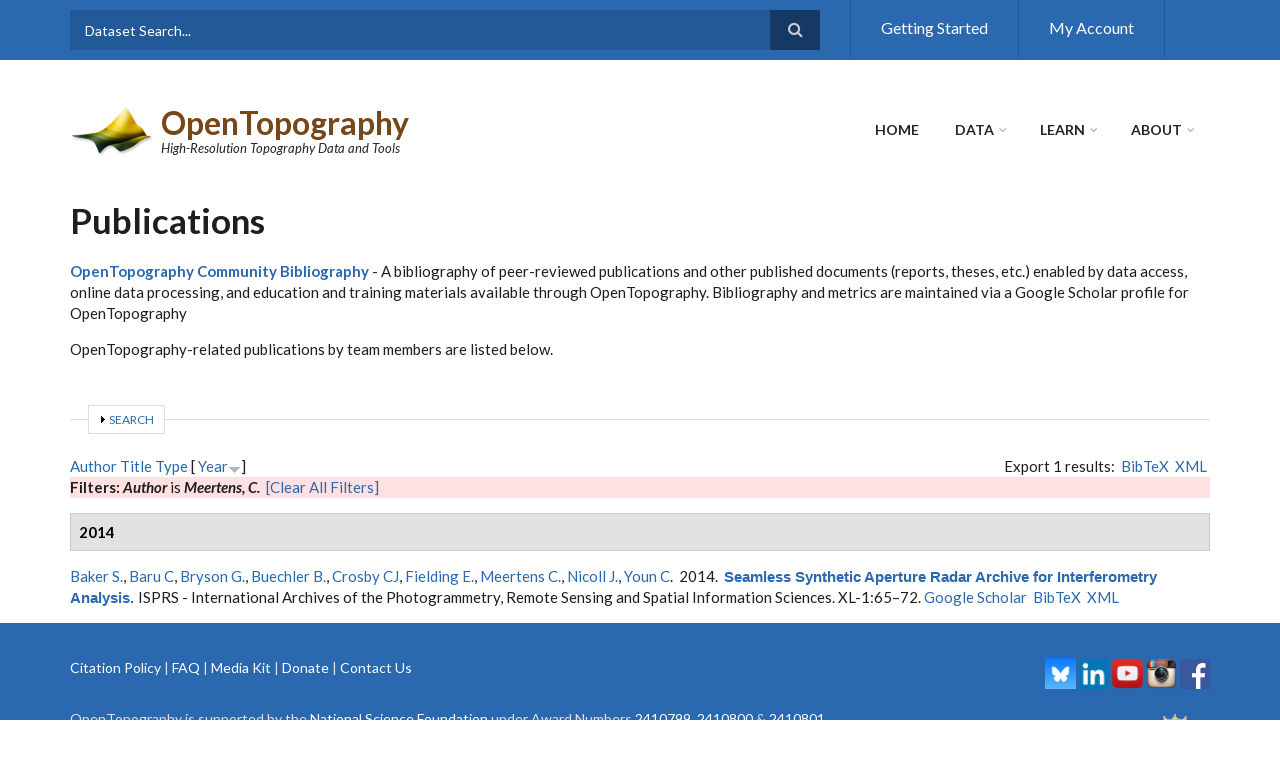

--- FILE ---
content_type: text/html; charset=utf-8
request_url: https://opentopography.org/publications?page=1&f%5Bauthor%5D=23
body_size: 10408
content:
<!DOCTYPE html>
<html lang="en" dir="ltr"
  xmlns:content="http://purl.org/rss/1.0/modules/content/"
  xmlns:dc="http://purl.org/dc/terms/"
  xmlns:foaf="http://xmlns.com/foaf/0.1/"
  xmlns:og="http://ogp.me/ns#"
  xmlns:rdfs="http://www.w3.org/2000/01/rdf-schema#"
  xmlns:sioc="http://rdfs.org/sioc/ns#"
  xmlns:sioct="http://rdfs.org/sioc/types#"
  xmlns:skos="http://www.w3.org/2004/02/skos/core#"
  xmlns:xsd="http://www.w3.org/2001/XMLSchema#">

<head profile="http://www.w3.org/1999/xhtml/vocab">
  <meta http-equiv="Content-Type" content="text/html; charset=utf-8" />
<meta name="Generator" content="Drupal 7 (http://drupal.org)" />
<meta name="MobileOptimized" content="width" />
<meta name="HandheldFriendly" content="true" />
<meta name="viewport" content="width=device-width, initial-scale=1" />
<link rel="shortcut icon" href="https://opentopography.org/sites/opentopography.org/files/favicon.ico" type="image/vnd.microsoft.icon" />
  <title>Publications | OpenTopography</title>
  <link type="text/css" rel="stylesheet" href="https://opentopography.org/sites/opentopography.org/files/css/css_xE-rWrJf-fncB6ztZfd2huxqgxu4WO-qwma6Xer30m4.css" media="all" />
<link type="text/css" rel="stylesheet" href="https://opentopography.org/sites/opentopography.org/files/css/css_P2lSqD8fOAGWPHUnjWZxW9jGT2-DgBECYL12QNzE3lw.css" media="all" />
<link type="text/css" rel="stylesheet" href="https://opentopography.org/sites/opentopography.org/files/css/css_2cJNq_SaqJkjmViNpLaG8rwuv8p-2QlA4GHWSxZLLSo.css" media="all" />
<link type="text/css" rel="stylesheet" href="//maxcdn.bootstrapcdn.com/font-awesome/4.2.0/css/font-awesome.min.css" media="all" />
<link type="text/css" rel="stylesheet" href="//maxcdn.bootstrapcdn.com/bootstrap/3.2.0/css/bootstrap.min.css" media="all" />
<link type="text/css" rel="stylesheet" href="https://opentopography.org/sites/opentopography.org/files/css/css_gLAyWo6n5xTq24aOOU9aF3hjLJ2Mrvn4DQUAvYvOzyE.css" media="all" />
<link type="text/css" rel="stylesheet" href="https://opentopography.org/sites/opentopography.org/files/css/css_q4KMpJ8IHunc44RManuOP3Enxyz3vmM5C75zs1jVurQ.css" media="all" />
<link type="text/css" rel="stylesheet" href="https://opentopography.org/sites/opentopography.org/files/css/css_S0Shgnqa0IZGpM768F3WeIbItQT4k966rDuYIW3DozY.css" media="all" />

<!--[if (IE 9)&(!IEMobile)]>
<link type="text/css" rel="stylesheet" href="https://opentopography.org/sites/opentopography.org/themes/scholarly_lite/ie9.css?sy3vlj" media="all" />
<![endif]-->
<link type="text/css" rel="stylesheet" href="https://opentopography.org/sites/opentopography.org/files/css/css_WzYC8Ah123HlfUbZmA8l1XI12lOhH3IMR-hrc349Fvk.css" media="all" />

  <!-- HTML5 element support for IE6-8 -->
  <!--[if lt IE 9]>
    <script src="//html5shiv.googlecode.com/svn/trunk/html5.js"></script>
  <![endif]-->
  <script type="text/javascript" src="https://opentopography.org/sites/opentopography.org/files/js/js_Pt6OpwTd6jcHLRIjrE-eSPLWMxWDkcyYrPTIrXDSON0.js"></script>
<script type="text/javascript" src="https://opentopography.org/sites/opentopography.org/files/js/js_36JebCLoMC3Y_A56Pz19d7fHtwF3mSX9TlZGZc8qWqs.js"></script>
<script type="text/javascript" src="https://opentopography.org/sites/opentopography.org/files/js/js_a_XWH2S1EQaU85ypMDyQGiUfzPFez1IOZKxHnhGkv3E.js"></script>
<script type="text/javascript" src="//maxcdn.bootstrapcdn.com/bootstrap/3.2.0/js/bootstrap.min.js"></script>
<script type="text/javascript">
<!--//--><![CDATA[//><!--
jQuery(document).ready(function($) { 
		$(window).scroll(function() {
			if($(this).scrollTop() != 0) {
				$("#toTop").addClass("show");	
			} else {
				$("#toTop").removeClass("show");
			}
		});
		
		$("#toTop").click(function() {
			$("body,html").animate({scrollTop:0},800);
		});	
		
		});
//--><!]]>
</script>
<script type="text/javascript">
<!--//--><![CDATA[//><!--
jQuery(document).ready(function($) { 

			var	headerTopHeight = $("#header-top").outerHeight(),
			headerHeight = $("#header").outerHeight();
			
			$(window).scroll(function() {
			if(($(this).scrollTop() > headerTopHeight+headerHeight) && ($(window).width() > 767)) {
				$("body").addClass("onscroll");
				if (($("#site-name").length > 0) && ($("#logo").length > 0)) {
					$(".onscroll #logo").addClass("hide");
				}

				if ($("#banner").length > 0) { 
 					$("#banner").css("marginTop", (headerHeight)+"px");
				} else if ($("#page-intro").length > 0) {
					$("#page-intro").css("marginTop", (headerHeight)+"px");
				} else {
					$("#page").css("marginTop", (headerHeight)+"px");
				}
			} else {
				$("body").removeClass("onscroll");
				$("#logo").removeClass("hide");
				$("#page,#banner,#page-intro").css("marginTop", (0)+"px");
			}
			});
		});
//--><!]]>
</script>
<script type="text/javascript" src="https://opentopography.org/sites/opentopography.org/themes/scholarly_lite/js/meanmenu/jquery.meanmenu.fork.js?sy3vlj"></script>
<script type="text/javascript">
<!--//--><![CDATA[//><!--
jQuery(document).ready(function($) {

			$("#main-navigation .sf-menu, #main-navigation .content>ul.menu, #main-navigation ul.main-menu").wrap("<div class='meanmenu-wrapper'></div>");
			$("#main-navigation .meanmenu-wrapper").meanmenu({
				meanScreenWidth: "767",
				meanRemoveAttrs: true,
				meanMenuContainer: "#header-inside",
				meanMenuClose: ""
			});

			$("#header-top .sf-menu, #header-top .content>ul.menu").wrap("<div class='header-top-meanmenu-wrapper'></div>");
			$("#header-top .header-top-meanmenu-wrapper").meanmenu({
				meanScreenWidth: "767",
				meanRemoveAttrs: true,
				meanMenuContainer: "#header-top-inside",
				meanMenuClose: ""
			});

		});
//--><!]]>
</script>
<script type="text/javascript" src="https://opentopography.org/sites/opentopography.org/files/js/js_D3gaWDovdngGvy7Ar8cOr5P3FJZDJ4dJMGHTZV2zNIY.js"></script>
<script type="text/javascript">
<!--//--><![CDATA[//><!--
jQuery.extend(Drupal.settings, {"basePath":"\/","pathPrefix":"","setHasJsCookie":0,"ajaxPageState":{"theme":"scholarly_lite","theme_token":"iwU6HPPMzrWpE73EWTforpd6CfMoRh6H7732H6wFKa4","js":{"sites\/opentopography.org\/modules\/jquery_update\/replace\/jquery\/1.12\/jquery.min.js":1,"misc\/jquery-extend-3.4.0.js":1,"misc\/jquery-html-prefilter-3.5.0-backport.js":1,"misc\/jquery.once.js":1,"misc\/drupal.js":1,"sites\/opentopography.org\/modules\/jquery_update\/js\/jquery_browser.js":1,"misc\/form-single-submit.js":1,"misc\/form.js":1,"misc\/collapse.js":1,"\/\/maxcdn.bootstrapcdn.com\/bootstrap\/3.2.0\/js\/bootstrap.min.js":1,"0":1,"1":1,"sites\/opentopography.org\/themes\/scholarly_lite\/js\/meanmenu\/jquery.meanmenu.fork.js":1,"2":1,"sites\/opentopography.org\/libraries\/superfish\/jquery.hoverIntent.minified.js":1,"sites\/opentopography.org\/libraries\/superfish\/supposition.js":1,"sites\/opentopography.org\/libraries\/superfish\/superfish.js":1,"sites\/opentopography.org\/libraries\/superfish\/supersubs.js":1,"sites\/opentopography.org\/modules\/superfish\/superfish.js":1},"css":{"modules\/system\/system.base.css":1,"modules\/system\/system.menus.css":1,"modules\/system\/system.messages.css":1,"modules\/system\/system.theme.css":1,"modules\/aggregator\/aggregator.css":1,"modules\/comment\/comment.css":1,"sites\/opentopography.org\/modules\/date\/date_api\/date.css":1,"sites\/opentopography.org\/modules\/date\/date_popup\/themes\/datepicker.1.7.css":1,"modules\/field\/theme\/field.css":1,"modules\/node\/node.css":1,"modules\/search\/search.css":1,"modules\/user\/user.css":1,"sites\/opentopography.org\/modules\/views\/css\/views.css":1,"sites\/opentopography.org\/modules\/ctools\/css\/ctools.css":1,"sites\/opentopography.org\/modules\/biblio\/biblio.css":1,"\/\/maxcdn.bootstrapcdn.com\/font-awesome\/4.2.0\/css\/font-awesome.min.css":1,"\/\/maxcdn.bootstrapcdn.com\/bootstrap\/3.2.0\/css\/bootstrap.min.css":1,"sites\/opentopography.org\/themes\/scholarly_lite\/js\/meanmenu\/meanmenu.css":1,"sites\/opentopography.org\/libraries\/superfish\/css\/superfish.css":1,"sites\/opentopography.org\/themes\/scholarly_lite\/bootstrap\/css\/bootstrap.css":1,"sites\/opentopography.org\/themes\/scholarly_lite\/style.css":1,"sites\/opentopography.org\/themes\/scholarly_lite\/style-blue.css":1,"sites\/opentopography.org\/themes\/scholarly_lite\/fonts\/lato-font.css":1,"sites\/opentopography.org\/themes\/scholarly_lite\/fonts\/sourcecodepro-font.css":1,"sites\/opentopography.org\/themes\/scholarly_lite\/fonts\/ptserif-blockquote-font.css":1,"sites\/opentopography.org\/themes\/scholarly_lite\/ie9.css":1,"sites\/opentopography.org\/themes\/scholarly_lite\/local.css":1}},"superfish":{"2":{"id":"2","sf":{"animation":{"opacity":"show"},"speed":"\u0027fast\u0027","autoArrows":false,"dropShadows":false,"disableHI":false},"plugins":{"supposition":true,"bgiframe":false,"supersubs":{"minWidth":"12","maxWidth":"27","extraWidth":1}}}},"urlIsAjaxTrusted":{"\/publications?page=1\u0026f%5Bauthor%5D=23":true}});
//--><!]]>
</script>
<meta name="google-site-verification" content="8UCd8FhXSdN3jeDPVrpLecrKDwBffsxjVBnADeE1HME" />
</head>
<body class="html not-front not-logged-in no-sidebars page-publications no-banner sff-7 slff-7 hff-7 pff-7 form-style-1" >
<div id="wrapper">
  <div id="skip-link">
    <a href="#main-content" class="element-invisible element-focusable">Skip to main content</a>
  </div>
    <div id="toTop"><i class="fa fa-angle-up"></i></div>

<!-- #header-top -->
<div id="header-top" class="clearfix">
    <div class="container">

        <!-- #header-top-inside -->
        <div id="header-top-inside" class="clearfix">
            <div class="row">
            
                        <div class="col-md-8">
                <!-- #header-top-left -->
                <div id="header-top-left" class="clearfix">
                    <div class="header-top-area">
                          <div class="region region-header-top-left">
    <div id="block-block-13" class="block block-block clearfix">

    
  <div class="content">
    <div id="block-search-form" class="block block-search clearfix">
<div class="content">
<form action="https://portal.opentopography.org/dataSearch" method="post" id="search-block-form" accept-charset="UTF-8">
<div>
<div class="container-inline">
<h2 class="element-invisible">Search form</h2>
<div class="form-item form-type-textfield form-item-search-block-form">
<input onblur="if (this.value == '') {this.value = 'Dataset Search...';}" onfocus="if (this.value == 'Dataset Search...') {this.value = '';}" type="text" id="edit-search-block-form--2" name="search" value="Dataset Search..." size="15" maxlength="128" class="form-text" />
</div>
<div class="form-actions form-wrapper" id="edit-actions"><input value="" type="submit" id="edit-submit--3" name="op" class="form-submit" /></div>
</div>
</div>
</form>
</div>
</div>
  </div>
</div>
  </div>
                    </div>
                </div>
                <!-- EOF:#header-top-left -->
            </div>
                        
                        <div class="col-md-4">
                <!-- #header-top-right -->
                <div id="header-top-right" class="clearfix">
                    <div class="header-top-area">                    
                          <div class="region region-header-top-right">
    <div id="block-menu-menu-top-menu" class="block block-menu clearfix">

    
  <div class="content">
    <ul class="menu"><li class="first leaf"><a href="/start" title="">Getting Started</a></li>
<li class="last leaf"><a href="https://portal.opentopography.org/myopentopo" title="">My Account</a></li>
</ul>  </div>
</div>
  </div>
                    </div>
                </div>
                <!-- EOF:#header-top-right -->
            </div>
                        
            </div>
        </div>
        <!-- EOF: #header-top-inside -->

    </div>
</div>
<!-- EOF: #header-top -->    

<!-- #header -->
<header id="header"  role="banner" class="clearfix">
    <div class="container">
        
        <!-- #header-inside -->
        <div id="header-inside" class="clearfix">
            <div class="row">
            
                <div class="col-md-4">
                    <!-- #header-inside-left -->
                    <div id="header-inside-left" class="clearfix">

                                        <div id="logo">
                    <a href="/" title="Home" rel="home"> <img src="https://opentopography.org/sites/opentopography.org/files/ot_transp_logo_2.png" alt="Home" /> </a>
                    </div>
                                        
                                        <div id="site-name">
                    <a href="/" title="Home">OpenTopography</a>
                    </div>
                                        
                                        <div id="site-slogan">
                    High-Resolution Topography Data and Tools                    </div>
                                        
                      

                    </div>
                    <!-- EOF:#header-inside-left -->
                </div>
                
                <div class="col-md-8">
                    <!-- #header-inside-right -->
                    <div id="header-inside-right" class="clearfix">

                        <!-- #main-navigation -->
                        <div id="main-navigation" class="clearfix">
                            <nav role="navigation"> 
                                                                  <div class="region region-navigation">
    <div id="block-superfish-2" class="block block-superfish clearfix">

    
  <div class="content">
    <ul id="superfish-2" class="menu sf-menu sf-main-menu sf-horizontal sf-style-none"><li id="menu-218-2" class="sf-depth-1 sf-no-children"><a href="/" title="" class="sf-depth-1">Home</a></li><li id="menu-355-2" class="sf-depth-1 menuparent"><a href="https://portal.opentopography.org/datasets" title="" class="sf-depth-1 menuparent">Data</a><ul><li id="menu-2345-2" class="sf-depth-2 sf-no-children"><a href="https://portal.opentopography.org/datasets" title="" class="sf-depth-2">Find Data Map</a></li><li id="menu-2996-2" class="sf-depth-2 sf-no-children"><a href="https://portal.opentopography.org/dataCatalog?listAll=true" title="" class="sf-depth-2">Data Catalog</a></li><li id="menu-1086-2" class="sf-depth-2 sf-no-children"><a href="/data/contribute" title="" class="sf-depth-2">Contribute</a></li><li id="menu-1349-2" class="sf-depth-2 sf-no-children"><a href="/developers" class="sf-depth-2">Developers/API</a></li></ul></li><li id="menu-357-2" class="sf-depth-1 menuparent"><a href="/learn" class="sf-depth-1 menuparent">Learn</a><ul><li id="menu-3043-2" class="sf-depth-2 sf-no-children"><a href="/learn/onlinetraining" class="sf-depth-2">Online Training</a></li><li id="menu-3045-2" class="sf-depth-2 sf-no-children"><a href="/learn/curriculum" class="sf-depth-2">Curriculum for Educators</a></li><li id="menu-1026-2" class="sf-depth-2 sf-no-children"><a href="/learn/workshops" class="sf-depth-2">Workshops &amp; Short Courses</a></li><li id="menu-1085-2" class="sf-depth-2 sf-no-children"><a href="/blog" class="sf-depth-2">Blog</a></li></ul></li><li id="menu-309-2" class="active-trail sf-depth-1 menuparent"><a href="/about" class="sf-depth-1 menuparent">About</a><ul><li id="menu-2390-2" class="sf-depth-2 menuparent"><a href="/about" title="" class="sf-depth-2 menuparent">About OpenTopography</a><ul><li id="menu-387-2" class="sf-depth-3 sf-no-children"><a href="/about/people" class="sf-depth-3">People</a></li><li id="menu-3896-2" class="sf-depth-3 sf-no-children"><a href="/about/ac" class="sf-depth-3">Advisory Committees</a></li></ul></li><li id="menu-3478-2" class="sf-depth-2 sf-no-children"><a href="/about/subscriptions" class="sf-depth-2">Subscriptions</a></li><li id="menu-763-2" class="active-trail sf-depth-2 sf-no-children"><a href="/publications" title="" class="sf-depth-2 active">Publications</a></li><li id="menu-684-2" class="sf-depth-2 sf-no-children"><a href="/news" title="" class="sf-depth-2">News</a></li></ul></li></ul>  </div>
</div>
  </div>
                                                            </nav>
                        </div>
                        <!-- EOF: #main-navigation -->

                    </div>
                    <!-- EOF:#header-inside-right -->                        
                </div>
         
            </div>
        </div>
        <!-- EOF: #header-inside -->

    </div>
</header>
<!-- EOF: #header -->


<!-- #page -->
<div id="page" class="clearfix">

    <!-- #messages-console -->
        <!-- EOF: #messages-console -->

    
    <!-- #main-content -->
    <div id="main-content">
        <div class="container">

            <div class="row">

                
                <section class="col-md-12">

                    <!-- #promoted -->
                                        <!-- EOF: #promoted -->

                    <!-- #main -->
                    <div id="main" class="clearfix">

                                                <h1 class="title" id="page-title">Publications</h1>                        
                        <!-- #tabs -->
                                                    <div class="tabs">
                                                        </div>
                                                <!-- EOF: #tabs -->

                        
                        <!-- #action links -->
                                                <!-- EOF: #action links -->

                         
                          <div class="region region-content">
    <div id="block-block-15" class="block block-block clearfix">

    
  <div class="content">
    <p><strong><a href="https://scholar.google.com/citations?user=S2Ja6TwAAAAJ&amp;hl=en&amp;authuser=1" target="_new">OpenTopography Community Bibliography</a></strong> - A bibliography of peer-reviewed publications and other published documents (reports, theses, etc.) enabled by data access, online data processing, and education and training materials available through OpenTopography.  Bibliography and metrics are maintained via a Google Scholar profile for OpenTopography</p>
<p>OpenTopography-related publications by team members are listed below.</p>
  </div>
</div>
<div id="block-system-main" class="block block-system clearfix">

    
  <div class="content">
    <div id="biblio-header" class="clear-block"><form action="/publications?page=1&amp;f%5Bauthor%5D=23" method="post" id="biblio-search-form" accept-charset="UTF-8"><div><fieldset class="collapsible collapsed form-wrapper" id="edit-search-form"><legend><span class="fieldset-legend">Search</span></legend><div class="fieldset-wrapper"><div class="container-inline biblio-search clear-block"><div class="form-item form-type-textfield form-item-keys">
  <input type="text" id="edit-keys" name="keys" value="" size="25" maxlength="255" class="form-text" />
</div>
<input type="submit" id="edit-submit" name="op" value="Biblio search" class="form-submit" /></div><fieldset class="collapsible collapsed form-wrapper" id="edit-filters"><legend><span class="fieldset-legend">Show only items where</span></legend><div class="fieldset-wrapper"><div class="exposed-filters"><div class="clearfix form-wrapper" id="edit-status"><div class="filters form-wrapper" id="edit-filters--2"><div class="form-item form-type-select form-item-author">
  <label for="edit-author">Author </label>
 <select id="edit-author" name="author" class="form-select"><option value="any" selected="selected">any</option><option value="159">Adams, Josip </option><option value="152">al., et </option><option value="59">Alexandrov, VassilN. </option><option value="35">Altintas, Ilkay </option><option value="26">Anselin, Luc </option><option value="146">Arora, Ritu </option><option value="56">Arrowsmith, Ramón J</option><option value="73">Arrowsmith, Ramon </option><option value="79">Arrowsmith, Ramón </option><option value="121">Arrowsmith, Ramón </option><option value="187">Arrowsmith, Ramon </option><option value="17">Baker, S. </option><option value="157">Barbieri, Lindsay </option><option value="83">Barnhart, T. B.</option><option value="128">Bartel, Beth A.</option><option value="43">Baru, Chaitan </option><option value="46">Baru, Chaitan </option><option value="189">Beckley, Matthew </option><option value="164">Bell, Tom </option><option value="103">Belmont, Patrick </option><option value="27">Bhaduri, Budhendra </option><option value="106">Bode, Collin A.</option><option value="77">Bohon, Wendy </option><option value="192">Bohon, W. </option><option value="166">Borsa, Adrian </option><option value="145">Brookes, Emre H</option><option value="169">Brookes, Emre H.</option><option value="86">Brubaker, K. M.</option><option value="19">Bryson, G. </option><option value="20">Buechler, B. </option><option value="66">Callahan, N. R.</option><option value="148">Calyam, Prasad </option><option value="183">Candela, Leonardo </option><option value="129">Charlevoix, Donna J.</option><option value="194">Charlevoix, D. J.</option><option value="147">Chourasia, Amit </option><option value="175">Cianfrocco, Michael A.</option><option value="151">Cleveland, Sean B</option><option value="172">Cleveland, Sean B.</option><option value="57">Conner, Jeffery </option><option value="38">Cornillon, Peter </option><option value="42">Cowart, Charles </option><option value="36">Crawl, Daniel </option><option value="7">Crosby, Christopher J</option><option value="21">Crosby, C. </option><option value="72">Crosby, C.J. </option><option value="16">Crosby, Christopher </option><option value="31">Crosby, Christopher J.</option><option value="87">Crosby, C. J.</option><option value="107">Crosby, Christopher </option><option value="130">Crosby, Chris </option><option value="108">DeLong, Stephen B.</option><option value="62">Dongarra, Jack </option><option value="85">Donovan, M. </option><option value="176">Ellett, Kevin </option><option value="154">Eltner, Anette </option><option value="22">Fielding, E. </option><option value="84">Fisher, B. A.</option><option value="167">Fricker, Helen </option><option value="51">Furlong, Kevin P.</option><option value="185">Gesing, Sandra </option><option value="88">Glenn, N. F.</option><option value="109">Glenn, Nancy F.</option><option value="89">Glennie, C. L.</option><option value="180">González-Aranda, Juan </option><option value="28">Goodchild, Michael F.</option><option value="131">Gottlieb, Michael J.</option><option value="75">Gross, Benjamin </option><option value="80">Harpold, A. A.</option><option value="132">Henderson, Brent </option><option value="125">Hodgkinson, Kathleen M.</option><option value="12">Hwang, Myunghwa </option><option value="53">Jaeger-Frank, Efrat </option><option value="178">Jeffery, Keith G.</option><option value="149">Jennewein, Douglas M</option><option value="170">Jennewein, Douglas M.</option><option value="133">Johnson, Wade </option><option value="193">Johnson, S. </option><option value="34">Keller, Randy </option><option value="110">Kelly, Sara A.</option><option value="165">Khalsa, Siri Jodha S</option><option value="90">Kirchner, P. B.</option><option value="184">Kiss, Tamas </option><option value="78">Kleber, Emily J.</option><option value="162">Klump, Jens </option><option value="39">Krishnan, Sriram </option><option value="111">Lague, Dimitri </option><option value="91">Lam, N. </option><option value="150">LaMar, Drew </option><option value="171">LaMar, Drew </option><option value="74">Lin, Kai </option><option value="13">Liu, Yan </option><option value="29">Liu, Yan </option><option value="70">Liu, Y. </option><option value="168">Lopez, Luis </option><option value="82">Lyon, S. W.</option><option value="68">Lyons, E. </option><option value="134">Maggert, David </option><option value="92">Mankoff, K. D.</option><option value="135">Mann, Doerte </option><option value="81">Marshall, J. A.</option><option value="124">Mattioli, Glen S.</option><option value="93">McCreight, J. L.</option><option value="23">Meertens, C. </option><option value="136">Meertens, Charles M.</option><option value="55">Memon, Ashraf </option><option value="127">Mencin, David J.</option><option value="67">Merchant, N. </option><option value="144">Miller, Mark </option><option value="94">Molotch, N. P.</option><option value="123">Mudd, Simon M.</option><option value="95">Musselman, K. N.</option><option value="2">Nandigam, Viswanath </option><option value="71">Nandigam, V. </option><option value="40">Nandigam, Viswanath </option><option value="173">Newman, Greg </option><option value="24">Nicoll, J. </option><option value="155">Nikolopoulos, Efthymios </option><option value="137">Normandeau, Jim </option><option value="30">Nyerges, Timothy L.</option><option value="10">Padmanabhan, Anand </option><option value="161">Parr, Cynthia </option><option value="102">Passalacqua, Paola </option><option value="64">Pelletier, J. D.</option><option value="96">Pelletier, J. </option><option value="181">Perri, Mark J.</option><option value="138">Pettit, Joe </option><option value="3">Phan, Minh </option><option value="41">Phan, Minh </option><option value="52">Phillips, David A.</option><option value="47">Prentice, Carol S.</option><option value="139">Puskas, Christine M.</option><option value="65">Rasmussen, C. </option><option value="76">Robinson, Sarah E.</option><option value="140">Rowan, Linda </option><option value="97">Russo, T. </option><option value="69">Rynge, M. </option><option value="98">Sangireddy, H. </option><option value="112">Sangireddy, Harish </option><option value="113">Schaffrath, Keelin </option><option value="186">Scott, Chelsea </option><option value="163">Shrestha, Sudhir Raj</option><option value="141">Sievers, Charles </option><option value="105">Simley, Jeffrey D.</option><option value="99">Sjöberg, Y. </option><option value="61">Sloot, PeterM.A. </option><option value="153">Sofia, Giulia </option><option value="104">Staley, Dennis M.</option><option value="160">Sullivan, Don </option><option value="63">Swetnam, T. L.</option><option value="100">Swetnam, T. </option><option value="4">Tarboton, David </option><option value="114">Tarboton, David G.</option><option value="177">Tarboton, David </option><option value="122">Tarolli, Paolo </option><option value="158">Thomer, Andrea </option><option value="182">Tucker, Greg </option><option value="60">van Albada, GeertDick </option><option value="126">Walls, Chris </option><option value="9">Wang, Shaowen </option><option value="14">Wang, Shaowen </option><option value="115">Wasklewicz, Thad </option><option value="101">West, N. </option><option value="116">Wheaton, Joseph M.</option><option value="49">Whitehill, Caroline S.</option><option value="5">Wilkins-Diehr, Nancy </option><option value="143">Wilkins-Diehr, Nancy </option><option value="156">Wyngaard, Jane </option><option value="1">Youn, Choonhan </option><option value="142">Zaino, Annie </option><option value="174">Zaslavsky, Ilya </option><option value="190">Zawacki, Emily </option><option value="191">Zawacki, E. E.</option><option value="179">Zhao, Zhiming </option></select>
</div>
<div class="form-item form-type-select form-item-type">
  <label for="edit-type">Type </label>
 <select id="edit-type" name="type" class="form-select"><option value="any" selected="selected">any</option><option value="102">Journal Article</option><option value="101">Book Chapter</option><option value="103">Conference Paper</option><option value="104">Conference Proceedings</option><option value="108">Thesis</option></select>
</div>
<div class="form-item form-type-select form-item-term-id">
  <label for="edit-term-id">Term </label>
 <select id="edit-term-id" name="term_id" class="form-select"><option value="any" selected="selected">any</option></select>
</div>
<div class="form-item form-type-select form-item-year">
  <label for="edit-year">Year </label>
 <select id="edit-year" name="year" class="form-select"><option value="any" selected="selected">any</option><option value="2022">2022</option><option value="2021">2021</option><option value="2020">2020</option><option value="2019">2019</option><option value="2017">2017</option><option value="2016">2016</option><option value="2015">2015</option><option value="2014">2014</option><option value="2013">2013</option><option value="2012">2012</option><option value="2011">2011</option><option value="2010">2010</option><option value="2009">2009</option><option value="2006">2006</option></select>
</div>
<div class="form-item form-type-select form-item-keyword">
  <label for="edit-keyword">Keyword </label>
 <select id="edit-keyword" name="keyword" class="form-select"><option value="any" selected="selected">any</option><option value="13">active faults</option><option value="30">Bathymetry</option><option value="26">Change detection</option><option value="11">Continental margins: transform</option><option value="1">CyberGIS</option><option value="7">cyberinfrastructure</option><option value="21">Data</option><option value="24">education</option><option value="32">Filtering</option><option value="36">futuristic vision</option><option value="15">GDAL</option><option value="8">General or miscellaneous</option><option value="35">Geoinformatics</option><option value="25">Geomorphic features</option><option value="33">Geomorphology</option><option value="14">GEON OpenTopography Portal</option><option value="19">google earth</option><option value="16">GRASS</option><option value="22">HPC</option><option value="29">IfSAR</option><option value="28">InSAR</option><option value="3">integration</option><option value="5">LIDAR</option><option value="17">Makeflow</option><option value="37">measuring impact</option><option value="12">North America</option><option value="2">OpenTopography</option><option value="9">Paleoseismology</option><option value="27">Point cloud</option><option value="4">science gateway</option><option value="38">science gateways</option><option value="6">SOA</option><option value="23">Software</option><option value="31">Structure from Motion</option><option value="39">success metrics</option><option value="34">Surface processes</option><option value="10">Tectonics and landscape evolution</option><option value="20">topography</option><option value="40">virtual research environments</option><option value="18">Work Queue</option></select>
</div>
</div><div class="container-inline form-actions form-wrapper" id="edit-actions"><input type="submit" id="edit-submit--2" name="op" value="Filter" class="form-submit" /></div></div></div></div></fieldset>
</div></fieldset>
<input type="hidden" name="form_build_id" value="form-oemln14gx59wFpFbjyo8fX2VRETLI_6dl-8vN8w_6Wc" />
<input type="hidden" name="form_id" value="biblio_search_form" />
</div></form><div class="biblio-export">Export 1 results: <ul class="biblio-export-buttons"><li class="biblio_bibtex first"><a href="/publications/export/bibtex?f%5Bauthor%5D=23" title="Click to download the BibTeX formatted file" rel="nofollow">BibTeX</a></li>
<li class="biblio_xml last"><a href="/publications/export/xml?f%5Bauthor%5D=23" title="Click to download the EndNote XML formatted file" rel="nofollow">XML</a></li>
</ul></div> <a href="/publications?page=1&amp;f%5Bauthor%5D=23&amp;s=author&amp;o=asc" title="Click a second time to reverse the sort order" class="active">Author</a>  <a href="/publications?page=1&amp;f%5Bauthor%5D=23&amp;s=title&amp;o=asc" title="Click a second time to reverse the sort order" class="active">Title</a>  <a href="/publications?page=1&amp;f%5Bauthor%5D=23&amp;s=type&amp;o=asc" title="Click a second time to reverse the sort order" class="active">Type</a>  [ <a href="/publications?page=1&amp;f%5Bauthor%5D=23&amp;s=year&amp;o=asc" title="Click a second time to reverse the sort order" class="active active">Year</a><img typeof="foaf:Image" src="https://opentopography.org/sites/opentopography.org/modules/biblio/misc/arrow-asc.png" alt="(Asc)" />] <div class="biblio-filter-status"><div class="biblio-current-filters"><b>Filters: </b><strong><em class="placeholder">Author</em></strong> is <strong><em class="placeholder">Meertens, C.</em></strong>&nbsp;&nbsp;<a href="/publications/filter/clear?page=1">[Clear All Filters]</a></div></div></div><div class="biblio-category-section"><div class="biblio-separator-bar">2014</div><div class="biblio-entry"><span class="biblio-authors"><a href="/publications?page=1&amp;f%5Bauthor%5D=17" rel="nofollow" class="active">Baker S.</a>, <a href="/publications?page=1&amp;f%5Bauthor%5D=43" rel="nofollow" class="active">Baru C</a>, <a href="/publications?page=1&amp;f%5Bauthor%5D=19" rel="nofollow" class="active">Bryson G.</a>, <a href="/publications?page=1&amp;f%5Bauthor%5D=20" rel="nofollow" class="active">Buechler B.</a>, <a href="/publications?page=1&amp;f%5Bauthor%5D=7" rel="nofollow" class="active">Crosby CJ</a>, <a href="/publications?page=1&amp;f%5Bauthor%5D=22" rel="nofollow" class="active">Fielding E.</a>, <a href="/publications?page=1&amp;f%5Bauthor%5D=23" rel="nofollow" class="active">Meertens C.</a>, <a href="/publications?page=1&amp;f%5Bauthor%5D=24" rel="nofollow" class="active">Nicoll J.</a>, <a href="/publications?page=1&amp;f%5Bauthor%5D=1" rel="nofollow" class="active">Youn C</a></span>.&nbsp; 
2014.&nbsp;&nbsp;<span class="biblio-title"><a href="/publications/seamless-synthetic-aperture-radar-archive-interferometry-analysis">Seamless Synthetic Aperture Radar Archive for Interferometry Analysis</a>. </span>ISPRS - International Archives of the Photogrammetry, Remote Sensing and Spatial Information Sciences. XL-1:65–72.<span class="Z3988" title="ctx_ver=Z39.88-2004&amp;rft_val_fmt=info%3Aofi%2Ffmt%3Akev%3Amtx%3Ajournal&amp;rft.atitle=Seamless+Synthetic+Aperture+Radar+Archive+for+Interferometry+Analysis&amp;rft.title=ISPRS+-+International+Archives+of+the+Photogrammetry%2C+Remote+Sensing+and+Spatial+Information+Sciences&amp;rft.date=2014&amp;rft.volume=XL-1&amp;rft.spage=65%E2%80%9372&amp;rft.aulast=Baker&amp;rft.aufirst=S.&amp;rft.au=Baru%2C+C.&amp;rft.au=Bryson%2C+G.&amp;rft.au=Buechler%2C+B.&amp;rft.au=Crosby%2C+C.&amp;rft.au=Fielding%2C+E.&amp;rft.au=Meertens%2C+C.&amp;rft.au=Nicoll%2C+J.&amp;rft.au=Youn%2C+C.&amp;rft_id=info%3Adoi%2F10.5194%2Fisprsarchives-XL-1-65-2014"></span><ul class="biblio-export-buttons"><li class="biblio_google_scholar first"><a href="http://scholar.google.com/scholar?btnG=Search%2BScholar&amp;as_q=%22Seamless%2BSynthetic%2BAperture%2BRadar%2BArchive%2Bfor%2BInterferometry%2BAnalysis%22&amp;as_sauthors=Baker&amp;as_occt=any&amp;as_epq=&amp;as_oq=&amp;as_eq=&amp;as_publication=&amp;as_ylo=&amp;as_yhi=&amp;as_sdtAAP=1&amp;as_sdtp=1" title="Click to search Google Scholar for this entry" rel="nofollow">Google Scholar</a></li>
<li class="biblio_bibtex"><a href="/publications/export/bibtex/3089" title="Click to download the BibTeX formatted file" rel="nofollow">BibTeX</a></li>
<li class="biblio_xml last"><a href="/publications/export/xml/3089" title="Click to download the EndNote XML formatted file" rel="nofollow">XML</a></li>
</ul></div></div>  </div>
</div>
  </div>
                                                
                    </div>
                    <!-- EOF:#main -->

                </section>

                                
            </div>

        </div>
    </div>
    <!-- EOF:#main-content -->

</div>
<!-- EOF: #page -->



<!-- #footer -->
<footer id="footer" class="clearfix">
    <div class="container">

        <div class="row">
                        <div class="col-sm-12">
                <div class="footer-area">
                  <div class="region region-footer-first">
    <div id="block-block-2" class="block block-block clearfix">

    
  <div class="content">
    <div class="row">
<div class="col-md-6">
<a href="/citations">Citation Policy</a> | <a href="/faq-page">FAQ</a> | <a href="/media">Media Kit</a> | <a href="/donate">Donate</a> | <a href="/contact">Contact Us</a>
</div>
<div class="col-md-6">
<div class="pull-right">
<a href="https://bsky.app/profile/opentopography.org" target="_blank"><img alt="Bluesky" src="https://cloud.sdsc.edu/v1/AUTH_opentopography/www/images/social_icons/bsky.png" style="height:31px; width:31px" /></a> <a href="https://www.linkedin.com/company/opentopography" target="_blank"><img alt="Linkedin" src="https://cloud.sdsc.edu/v1/AUTH_opentopography/www/images/social_icons/Linkedin.png" style="height:30px; width:30px" /></a> <a href="https://www.youtube.com/user/OpenTopography" target="_blank"><img alt="YouTube" src="https://cloud.sdsc.edu/v1/AUTH_opentopography/www/images/social_icons/Youtube.png" style="height:31px; width:31px" /></a>  <a href="https://instagram.com/opentopography/" target="_blank"><img alt="Instagram" src="https://cloud.sdsc.edu/v1/AUTH_opentopography/www/images/social_icons/Instagram.png" style="height:31px; width:31px" /></a> <a href="http://www.facebook.com/opentopography" target="_blank"><img alt="Facebook" src="https://cloud.sdsc.edu/v1/AUTH_opentopography/www/images/social_icons/Facebook.png" style="height:30px; width:30px" /></a>
</div>
</div>
</div>
  </div>
</div>
<div id="block-block-1" class="block block-block clearfix">

    
  <div class="content">
    <a href="http://www.nsf.gov" target="_blank"><img src="https://cloud.sdsc.edu/v1/AUTH_opentopography/www/images/drupal/nsf1.gif" alt="National Science Foundation" style="border-style:solid; border-width:0px; float:right; height:60px; margin:4px 5px; width:60px"></a>OpenTopography is supported by the <a href="http://www.nsf.gov" target="_blank">National Science Foundation</a> under Award Numbers  <a href="https://www.nsf.gov/awardsearch/showAward?AWD_ID=2410799" target="_blank">2410799</a>, <a href="https://www.nsf.gov/awardsearch/showAward?AWD_ID=2410800" target="_blank">2410800</a> & <a href="https://www.nsf.gov/awardsearch/showAward?AWD_ID=2410801" target="_blank">2410801</a> <br>OpenTopography Facility, San Diego Supercomputer Center, University of California San Diego, 9500 Gilman Drive, La Jolla, CA 92093-0505<br>Copyright © opentopography.org. All Rights Reserved. <a href="/usageterms">Terms of Use</a> | <a href="/privacypolicy">Privacy Policy</a>


<!-- Google tag (gtag.js) -->
<script async src="https://www.googletagmanager.com/gtag/js?id=G-CWEJXP7KH5"></script>
<script>
  window.dataLayer = window.dataLayer || [];
  function gtag(){dataLayer.push(arguments);}
  gtag('js', new Date());

  gtag('config', 'G-CWEJXP7KH5');
</script>


<script type="application/ld+json">
{
    "@context": "http://schema.org/",
    "@type": "Organization",
    "name": "OpenTopography",
    "description": "NSF funded OpenTopography facilitates community access to high-resolution, Earth science-oriented, topography data (Airborne lidar, structure from motion photogrammetry, Terrestrial Laser Scanner), and related tools and resources.", 
    "keywords": "lidar, topography, data, photogrammetry, TLS,  structure from motion",
    "contactPoint": {
        "@type": "ContactPoint",
        "email": "info@opentopography.org",
        "url": "http://www.opentopography.org/contact",
        "contactType": "technical support"
    },
    "logo": {
        "@type": "ImageObject",
        "url": "http://www.opentopography.org/sites/opentopography.org/files/ot_transp_logo.png"
     },
    "url": "http://www.opentopography.org",
    "sameAs": "http://www.re3data.org/repository/r3d100010655",
    "funder": {
        "@type": "Organization",
        "name": "National Science Foundation",
        "url": "http://www.nsf.gov"
    },
    "memberOf": {
        "@type": "ProgramMembership",
        "programName": "EarthCube CDF Registry",
        "hostingOrganization": {
            "@type": "Organization",
            "name": "RE3Data",
            "url": "http://www.re3data.org"
        }
    },
  
   "potentialAction": [{
            "@type": "SearchAction",
            "target": {
                "@type": "EntryPoint",
                 "urlTemplate": "https://portal.opentopography.org/geoportal/csw?Request=GetCapabilities&Service=CSW&Version=2.0.2",
                "description": "OGC Catalog Service for the Web (CSW)",
                "httpMethod": "GET"
            }
},
{
            "@type": "SearchAction",
            "target": "https://portal.opentopography.org/datasets?search={query}",
      "query-input": "required"
        }
    ]
}      
</script>
  </div>
</div>
  </div>
                </div>
            </div>
                  

            
            
                    </div>

    </div>
</footer> 
<!-- EOF #footer -->

  </div>
</body>
</html>
